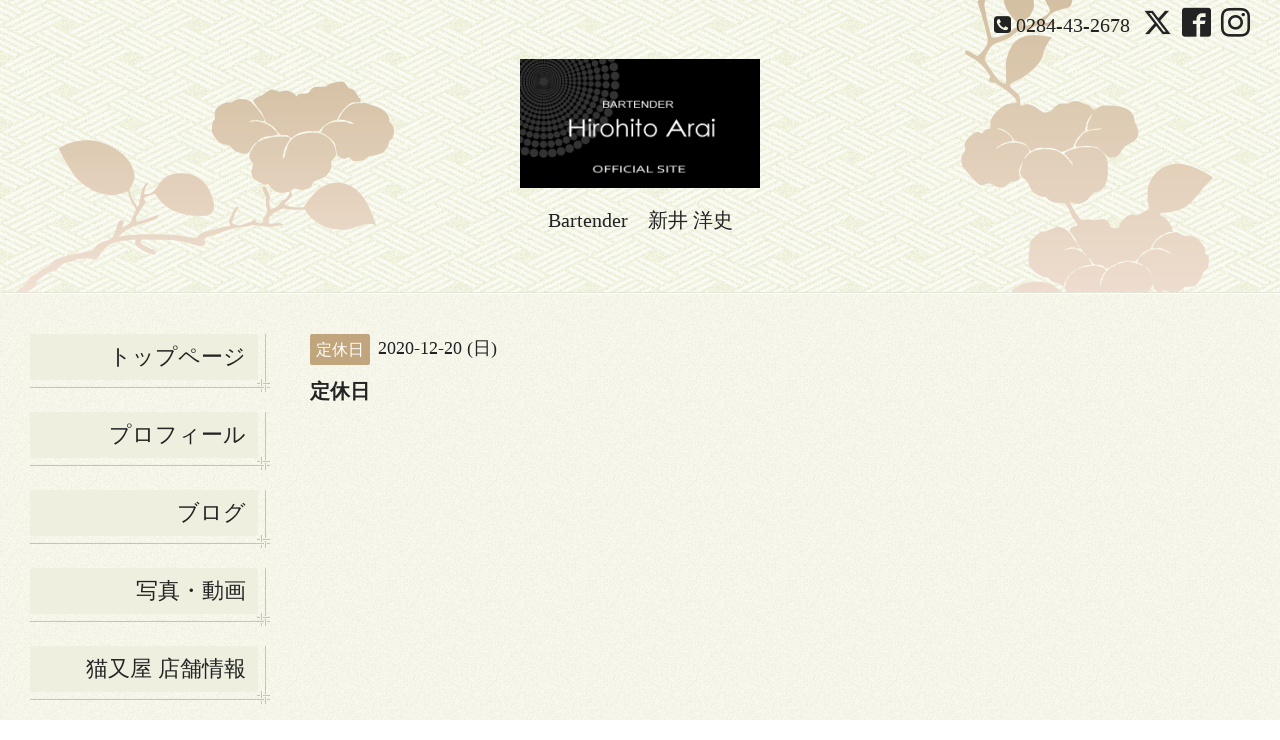

--- FILE ---
content_type: text/html; charset=utf-8
request_url: https://hirohitoarai.jp/calendar/3638177
body_size: 3072
content:
<!DOCTYPE html>
<html xmlns="http://www.w3.org/1999/xhtml" xml:lang="ja" lang="ja">
<head>
  <!-- Miyabi: ver.201705080000 -->
  <meta charset="utf-8">
  <title>定休日 - 新井 洋史 / HIROHITO ARAI</title>
  <meta name="viewport" content="width=device-width, initial-scale=1, maximum-scale=1, user-scalable=yes">

  <meta name="description" content="">
  <meta name="keywords" content="バーテンダー新井洋史">

  <meta property="og:title" content="新井 洋史 / HIROHITO ARAI">
  <meta property="og:image" content="https://cdn.goope.jp/80624/190219225617b222.png">
  <meta property="og:site_name" content="新井 洋史 / HIROHITO ARAI">
  
  <link rel="alternate" type="application/rss+xml" title="新井 洋史 / HIROHITO ARAI / RSS" href="/feed.rss">
  <link rel="stylesheet" href="/style.css?502084-1551773901" >
  <link rel="stylesheet" href="//fonts.googleapis.com/css?family=Lora:400,700" >
  <link rel="stylesheet" href="/css/font-awesome/css/font-awesome.min.css" >

  <script src="/assets/jquery/jquery-1.9.1.min.js"></script>
  <script src="/assets/clipsquareimage/jquery.clipsquareimage.js"></script>
</head>
<body id="calendar">

  <div class="sm_totop">
    <i class="sm_totop_button fa fa-chevron-up"></i>
  </div>

  <div id="container">

    <div class="sm_header"></div>

    <!-- #header -->
    <div id="header">
      <div class="inner">
        <div>

          <div id="shop_info">

            <div class="social_icons">
              
              <a href="https://twitter.com/neko_2ya" target="_blank">
                <span class="icon-twitter"></span>
              </a>
              

              
              <a href="https://www.facebook.com/124064114383521" target="_blank">
                <span class="icon-facebook"></span>
              </a>
              

              
              <a href="https://www.instagram.com/bar_nekomataya/" target="_blank">
                <span class="icon-instagram"></span>
              </a>
              
            </div>

            <div class="shop_rss">
              <a href="/feed.rss"><img src="/img/icon/rss.png" /></a>
            </div>

            <div class="shop_tel">
              <span class="fa fa-phone-square"></span>&nbsp;0284-43-2678
            </div>

            <div class="shop_name">
              猫又屋
            </div>

          </div>

          <h1>
            <a class="shop_sitename" href="https://hirohitoarai.jp"><img src='//cdn.goope.jp/80624/190219225617b222_m.png' alt='新井 洋史 / HIROHITO ARAI' /></a>
          </h1>
          <div class="site_description">Bartender　新井 洋史 </div>
          <!-- /#shop_info -->

        </div>
      </div>
    </div>
    <!-- /#header -->


    <!-- #contents -->
    <div id="contents" class="tile">
      <div class="inner">

        <!-- #sub_column -->
        <div id="sub_column" class="tile">
          <div class="inner">

            <div id="navi" class="section">
              <div class="inner">
                <ul>
                  
                  <li class="navi_top">
                    <a href="/"  class="navi_top">トップページ</a>
                  </li>
                  
                  <li class="navi_free free_192326">
                    <a href="/free/career"  class="navi_free free_192326">プロフィール</a>
                  </li>
                  
                  <li class="navi_links links_40202">
                    <a href="http://hirohitoarai.jugem.jp/" target="_blank" class="navi_links links_40202">ブログ</a>
                  </li>
                  
                  <li class="navi_photo">
                    <a href="/photo"  class="navi_photo">写真・動画</a>
                  </li>
                  
                  <li class="navi_about">
                    <a href="/about"  class="navi_about">猫又屋 店舗情報</a>
                  </li>
                  
                  <li class="navi_menu">
                    <a href="/menu"  class="navi_menu">猫又屋 メニュー</a>
                  </li>
                  
                  <li class="navi_calendar active">
                    <a href="/calendar"  class="navi_calendar active">カレンダー</a>
                  </li>
                  
                  <li class="navi_info">
                    <a href="/info"  class="navi_info">インフォメーション</a>
                  </li>
                  
                  <li class="navi_contact">
                    <a href="/contact"  class="navi_contact">お問い合わせ</a>
                  </li>
                  
                  <li class="navi_recruit">
                    <a href="/recruit"  class="navi_recruit">求人ページ</a>
                  </li>
                  
                  <li class="navi_free free_194122">
                    <a href="/free/shopping"  class="navi_free free_194122">ショッピング</a>
                  </li>
                  
                  <li class="navi_reservation">
                    <a href="/reservation"  class="navi_reservation">予約</a>
                  </li>
                  
                  <li class="navi_event_reservation">
                    <a href="/reservation/event/"  class="navi_event_reservation">イベント予約</a>
                  </li>
                  
                  </ul>
              </div>
            </div>
            <!-- /#navi -->

          </div>
          <!-- /.inner -->
        </div>
        <!-- /#sub_column -->


        <!-- #main_column -->
        <div id="main_column" class="tile">
          <div class="inner tile">


<!-- CONTENT ----------------------------------------------------------------------- -->














<!----------------------------------------------
ページ：カレンダー
---------------------------------------------->
<h2>カレンダー</h2>




<div class="details">
  <div>
    <span class="category">定休日</span>&nbsp; <span class="date">2020-12-20 (日)</span>
  </div>

  <h3>定休日</h3>

  <div class="body textfield">
    
    
  </div>
</div>



















<!-- CONTENT ----------------------------------------------------------------------- -->

            

          </div>
          <!-- /.inner -->

        </div>
        <!-- /#main_column -->

      </div>
      <!-- /.inner -->
    </div>
    <!-- /#contents -->


    <div id="gadgets">
      <div class="inner">

        <!-- .today_area -->
        <div class="today_area">

          <dl id="schedule">
            <dt class="today_title">
              今日の予定
              <!-- <span>2025.11.16 Sunday</span> -->
            </dt>
            
            <dd class="today_schedule">
              <div class="today_schedule_title">
                <a href="/calendar/5444628"> 定休日</a>
              </div>
            </dd>
            
          </dl>
          <!-- /#schedule -->

        </div>
        <!-- /.today_area -->

      </div>
    </div>
    <!-- /#gadgets -->


    <!-- #footer -->
    <div id="footer">
      <div class="inner">

        <div class="footer_info section right">
          
          <div class="copyright">
            &copy;2025 <a href="https://hirohitoarai.jp">猫又屋</a>. All Rights Reserved.
          </div>

          <div class="counter_area access_counter">
            Today: <span class="num">333</span> /
            Yesterday: <span class="num">848</span> /
            Total: <span class="num">732653</span>
          </div>

           <div class="powered">
            Powered by <a href="https://goope.jp/">グーペ</a> / <a href="https://admin.goope.jp/">Admin</a>
          </div>
        </div>

        <div class="footer_gadgets">
          <div class="qr_area section">
            <img src="//r.goope.jp/qr/hirohitoarai"width="100" height="100" />
          </div>

          <!-- .social -->
          <div id="social" class="section">
            <div id="navi_parts">
<div class="navi_parts_detail">
<div id="google_translate_element"></div><script type="text/javascript">function googleTranslateElementInit() {new google.translate.TranslateElement({pageLanguage: 'ja', includedLanguages: 'en,es,fr,it,ja,ko,zh-CN,zh-TW', layout: google.translate.TranslateElement.InlineLayout.SIMPLE}, 'google_translate_element');}</script><script type="text/javascript" src="//translate.google.com/translate_a/element.js?cb=googleTranslateElementInit"></script>
</div>
</div>
<div id="social_widgets">
<div id="widget_twitter_follow" class="social_widget">
<div style="text-align:left;padding-bottom:10px;">
<a href="https://twitter.com/neko_2ya" class="twitter-follow-button" data-show-count="false" data-lang="ja">Follow @neko_2ya</a>
<script>!function(d,s,id){var js,fjs=d.getElementsByTagName(s)[0];if(!d.getElementById(id)){js=d.createElement(s);js.id=id;js.src="//platform.twitter.com/widgets.js";fjs.parentNode.insertBefore(js,fjs);}}(document,"script","twitter-wjs");</script>
</div>
</div>
<div id="widget_twitter_tweet" class="social_widget">
<div style="text-align:left;padding-bottom:10px;">
<a href="https://twitter.com/share" class="twitter-share-button" data-url="https://hirohitoarai.jp" data-text="新井 洋史 / HIROHITO ARAI" data-lang="ja">Tweet</a>
<script>!function(d,s,id){var js,fjs=d.getElementsByTagName(s)[0];if(!d.getElementById(id)){js=d.createElement(s);js.id=id;js.src="https://platform.twitter.com/widgets.js";fjs.parentNode.insertBefore(js,fjs);}}(document,"script","twitter-wjs");</script>
</div>
</div>
<div  id="widget_facebook_like" class="social_widget">
<div style="text-align:left;padding-bottom:10px;">
<iframe src="//www.facebook.com/plugins/like.php?href=https%3A%2F%2Fhirohitoarai.jp&amp;width&amp;layout=button_count&amp;action=like&amp;show_faces=false&amp;share=true&amp;height=21&amp;appId=837439917751931" scrolling="no" frameborder="0" style="border:none; overflow:hidden; height:21px;" allowTransparency="true"></iframe>
</div>
</div>
<div id="widget_facebook_follow" class="social_widget social_widget_facebook_likebox">
<div style="text-align:left;padding-bottom:10px;">
  <iframe src="https://www.facebook.com/plugins/page.php?href=https%3A%2F%2Fwww.facebook.com%2F124064114383521&tabs&width=340&height=70&small_header=true&adapt_container_width=true&hide_cover=true&show_facepile=false&appId" width="340" height="70" style="border:none;overflow:hidden;width:100%;" scrolling="no" frameborder="0" allowTransparency="true"></iframe>
</div>
</div>

</div>

          </div>
          <!-- /.social -->
        </div>

      </div>
    </div>
    <!-- /#footer -->

  </div>
  <!-- /#container -->

  <div id="sm_navi">
    <ul>
      
      <li class="footer_navi_top">
        <a href="/"  class="footer_navi_top">トップページ</a>
      </li>
      
      <li class="footer_navi_free free_192326">
        <a href="/free/career"  class="footer_navi_free free_192326">プロフィール</a>
      </li>
      
      <li class="footer_navi_links links_40202">
        <a href="http://hirohitoarai.jugem.jp/" target="_blank" class="footer_navi_links links_40202">ブログ</a>
      </li>
      
      <li class="footer_navi_photo">
        <a href="/photo"  class="footer_navi_photo">写真・動画</a>
      </li>
      
      <li class="footer_navi_about">
        <a href="/about"  class="footer_navi_about">猫又屋 店舗情報</a>
      </li>
      
      <li class="footer_navi_menu">
        <a href="/menu"  class="footer_navi_menu">猫又屋 メニュー</a>
      </li>
      
      <li class="footer_navi_calendar active">
        <a href="/calendar"  class="footer_navi_calendar active">カレンダー</a>
      </li>
      
      <li class="footer_navi_info">
        <a href="/info"  class="footer_navi_info">インフォメーション</a>
      </li>
      
      <li class="footer_navi_contact">
        <a href="/contact"  class="footer_navi_contact">お問い合わせ</a>
      </li>
      
      <li class="footer_navi_recruit">
        <a href="/recruit"  class="footer_navi_recruit">求人ページ</a>
      </li>
      
      <li class="footer_navi_free free_194122">
        <a href="/free/shopping"  class="footer_navi_free free_194122">ショッピング</a>
      </li>
      
      <li class="footer_navi_reservation">
        <a href="/reservation"  class="footer_navi_reservation">予約</a>
      </li>
      
      <li class="footer_navi_event_reservation">
        <a href="/reservation/event/"  class="footer_navi_event_reservation">イベント予約</a>
      </li>
      
    </ul>
  </div>

  <script src="/js/tooltip.js"></script>
  <script src="/assets/colorbox/jquery.colorbox-min.js"></script>
  <script src="/assets/responsiveslides/responsiveslides.min.js"></script>
  <script src="/assets/mobilemenu/mobilemenu.js"></script>
  <script src="/js/theme_miyabi/init.js"></script>
</body>
</html>


--- FILE ---
content_type: text/css; charset=utf-8
request_url: https://hirohitoarai.jp/style.css?502084-1551773901
body_size: 7733
content:


@charset "utf-8";
/*------------------------------------------------------------------------------
 reset
------------------------------------------------------------------------------*/
* {
  box-sizing: border-box;
  word-wrap: break-word;
}

h1, h2, h3, h4, h5, h6,
ul, ol, li,
dl, dt, dd {
  margin: 0;
  padding: 0;
  list-style: none;
}

table {
  border-collapse: collapse;
}

a img {
  border: none;
}


/*------------------------------------------------------------------------------
 layout(2column)
------------------------------------------------------------------------------*/
#main_column {
  float: right;
  width: 100%;
}
#main_column > .inner {
  margin: 0 0 0 280px;
}

#sub_column {
  float: left;
  width: 240px;
  margin-right: -240px;
}
#sub_column > .inner {
  padding: 0 0 30px;
}

#navi {
  line-height: 1;
}
#navi > .inner {
  position: relative;
}
#navi ul > li {
  position: relative;
  margin: 0 0 20px;
  padding: 0 12px 12px 0;
  background: url(/img/theme_miyabi/white/background_navi.png) no-repeat left bottom;
  text-align: right;
}
#navi ul > li:first-child {
  padding-top: 0;
}
#navi ul > li a {
  display: block;
  margin: 0;
  padding: 10px 12px;
  -webkit-border-radius: 2px;
  -moz-border-radius: 2px;
  -o-border-radius: 2px;
  -ms-border-radius: 2px;
  border-radius: 2px;
  text-decoration: none;
  font-size: 22px;
  line-height: 1.2;
}
#navi ul > li a:link, #navi ul > li a:visited {
  background: #efefe0;
  text-decoration: none;
  color: #232323;
}
#navi ul > li a:hover, #navi ul > li a:active {
  background: #db413b;
  text-decoration: none;
  color: #ffffff;
}
#navi ul > li.active > a {
  background: #db413b;
  color: #ffffff;
}
#navi ul .sub_navi > li {
  margin: 5px 0 0;
  padding: 0;
}
#navi ul .sub_navi > li a {
  font-size: 18px;
}
#navi ul .sub_navi > li a:link, #navi ul .sub_navi > li a:visited {
  background: #d9d3c0;
}
#navi ul .sub_navi > li a:hover, #navi ul .sub_navi > li a:active {
  background: #db413b;
  color: #ffffff;
}
#navi ul .sub_navi br {
  display: none;
}

body#info .sub_navi ul {
  padding: 0;
  font-size: 20px;
}
body#info .sub_navi li {
  zoom: 1;
  padding: 0;
}
body#info .sub_navi li:after {
  content: '';
  display: block;
  clear: both;
}
body#info .sub_navi .year {
  background: none;
}
body#info .sub_navi .year > div {
  padding: 6px 0;
  font-size: 22px;
}
body#info .sub_navi .year .month {
  zoom: 1;
}
body#info .sub_navi .year .month:after {
  content: '';
  display: block;
  clear: both;
}
body#info .sub_navi .year .month li {
  display: inline-block;
  width: 36px;
  height: 36px;
  margin: 5px 0 0 5px;
}
body#info .sub_navi .year .month li a {
  display: inline-block;
  width: 36px;
  height: 36px;
  margin: 0;
  padding: 0;
  -webkit-border-radius: 2px;
  -moz-border-radius: 2px;
  -o-border-radius: 2px;
  -ms-border-radius: 2px;
  border-radius: 2px;
  text-align: center;
  line-height: 36px;
  font-size: 20px;
}
body#info .sub_navi .year .month li a:link, body#info .sub_navi .year .month li a:visited {
  background: #d9d3c0;
}
body#info .sub_navi .year .month li a:hover, body#info .sub_navi .year .month li a:active {
  background: #db413b;
  color: #ffffff;
}


/*------------------------------------------------------------------------------
 パーツ表示切替用style
------------------------------------------------------------------------------*/
.site_description {
}
.shop_name {
  display: none;
}

.shop_tel {
}

.shop_rss {
  display: none;
}
.today_area {
  display: none;
}
.qr_area {
  display: none;
}
.counter_area {
  display: none;
}
.copyright {
}
.powered {
  display: none;
}


/*------------------------------------------------------------------------------
base font
------------------------------------------------------------------------------*/
body {
  font-size: 16px;
  line-height: 1.6;
  font-family: "yumincho", "游明朝", "游明朝体", "ヒラギノ明朝 pro", "hiragino mincho pro", "hg明朝e", "ＭＳ Ｐ明朝", "ＭＳ 明朝", serif;
  color: #232323;
  -webkit-font-smoothing: antialiased;
  -moz-osx-font-smoothing: grayscale;
  margin: 0;
  padding: 0;
  background: url(/img/theme_miyabi/white/background.png);
}


#footer {
  color: #ffffff;
}

/*------------------------------------------------------------------------------
 link
------------------------------------------------------------------------------*/
/* base */
a:link, a:visited {
  text-decoration: none;
  color: #232323;
}
a:hover, a:active {
  text-decoration: underline;
  color: #232323;
}

/* footer */
#footer a:link, #footer a:visited {
  text-decoration: none;
  color: #ffffff;
}
#footer a:hover, #footer a:active {
  text-decoration: underline;
}

/* sub_column */
#sub_column a:link, #sub_column a:visited {
  text-decoration: none;
  color: #232323;
}
#sub_column a:hover, #sub_column a:active {
  text-decoration: underline;
}

/*------------------------------------------------------------------------------
 body / container
------------------------------------------------------------------------------*/
body {
  margin: 0;
  padding: 0;
  background: url(/img/theme_miyabi/white/background.png);
}

#container {
  display: inline;
}

/*------------------------------------------------------------------------------
 header
------------------------------------------------------------------------------*/
#header {
  position: relative;
  width: 100%;
  margin: 0 auto;
  padding: 0;
  background: url(/img/theme_miyabi/white/background_header.png);
}
#header > .inner {
  background: url(/img/theme_miyabi/white/img_header.png) no-repeat 50% 100%;
}
#header > .inner > div {
  max-width: 1310px;
  margin: 0 auto;
  padding: 0 30px 60px;
  text-align: center;
}
#header h1 {
  margin: .2em 0 0;
  padding: 0;
  font-size: 46px;
  line-height: 1.2;
}
#header h1 a {
  text-decoration: none !important;
  font-weight: normal;
  color: #232323;
}
#header h1 a img {
  max-width: 90%;
}
#header .site_description {
  margin: .4em 0 0;
  font-size: 20px;
  line-height: 1.2;
}
#header #shop_info {
  zoom: 1;
  height: 50px;
  text-align: right;
  font-size: 20px;
  line-height: 50px;
  color: #232323;
}
#header #shop_info:after {
  content: '';
  display: block;
  clear: both;
}
#header #shop_info div {
  float: right;
  margin-left: 10px;
}
#header #shop_info .shop_tel a {
  text-decoration: none;
  color: #232323;
}
#header #shop_info .social_icons a {
  margin-left: .1em;
  font-size: 29px;
}
#header #shop_info .social_icons a:hover,
#header #shop_info .social_icons a:active {
  text-decoration: none;
}

/*------------------------------------------------------------------------------
 contents
------------------------------------------------------------------------------*/
#contents {
  position: relative;
  width: 100%;
  background: url(/img/theme_miyabi/white/line.png) repeat-x left top;
}
#contents > .inner {
  zoom: 1;
  position: relative;
  width: 100%;
  max-width: 1310px;
  margin: 0 auto;
  padding: 42px 30px 0;
}
#contents > .inner:after {
  content: '';
  display: block;
  clear: both;
}

/*------------------------------------------------------------------------------
 main_column
------------------------------------------------------------------------------*/
#main_column {
  background: transparent;
}
#main_column > .inner {
  position: relative;
  min-height: 500px;
  background: transparent;
}
#main_column h2 {
  display: none;
}
#main_column .top_content {
  display: none;
}

/*------------------------------------------------------------------------------
 sub_column
------------------------------------------------------------------------------*/
#sub_column {
  position: relative;
  z-index: 2;
  background: transparent;
}
#sub_column > .inner {
  padding: 0 0 30px;
}
#sub_column .section {
  margin: 40px 0 0;
}
#sub_column .section#navi {
  margin: 0;
}

/*------------------------------------------------------------------------------
 gadgets
------------------------------------------------------------------------------*/
#gadgets {
  background: url(/img/theme_miyabi/white/line.png) repeat-x left top;
}
#gadgets > .inner {
  zoom: 1;
  max-width: 1310px;
  margin: 0 auto;
  padding: 20px 30px;
}
#gadgets > .inner:after {
  content: '';
  display: block;
  clear: both;
}
#gadgets .today_area {
  float: left;
  width: 250px;
  margin: 0 30px 0 0;
  padding: 0;
  background: #efefe0;
  -webkit-border-radius: 2px;
  -moz-border-radius: 2px;
  -o-border-radius: 2px;
  -ms-border-radius: 2px;
  border-radius: 2px;
  text-align: left;
}
#gadgets .today_area #schedule {
  padding: 20px;
  line-height: 1.3;
}
#gadgets .today_area #schedule dt.today_title {
  padding-bottom: 8px;
  font-size: 18px;
}
#gadgets .today_area #schedule dt.today_title span {
  font-size: 13px;
}
#gadgets .today_area #schedule dd {
  padding: 8px 0;
  font-size: 14px;
}
#gadgets #footer_parts {
  zoom: 1;
  float: left;
  padding: 10px 0;
}
#gadgets #footer_parts:after {
  content: '';
  display: block;
  clear: both;
}
#gadgets #footer_parts .navi_parts_detail {
  display: inline-block;
  vertical-align: middle;
  margin: 0 10px 0 0;
}
#gadgets #footer_parts .navi_parts_detail img {
  max-width: 100%;
}

/*------------------------------------------------------------------------------
 footer
------------------------------------------------------------------------------*/
#footer {
  background: url(/img/theme_miyabi/white/background_footer.png);
}
#footer > .inner {
  zoom: 1;
  max-width: 1310px;
  margin: 0 auto;
  padding: 20px 30px 80px;
}
#footer > .inner:after {
  content: '';
  display: block;
  clear: both;
}
#footer .footer_info {
  float: right;
  text-align: right;
}
#footer .qr_area {
  float: left;
  width: 80px;
  margin: 0 10px 0 0;
}
#footer .qr_area img {
  display: block;
  width: 100%;
  margin: 0 auto;
}
#footer #social {
  float: left;
}
#footer #navi_parts {
  display: none;
}

/*------------------------------------------------------------------------------
 ソーシャルアイコン
------------------------------------------------------------------------------*/
@font-face {
  font-family: 'icomoon';
  src: url('/css/social-icon-fonts/social-icon.eot?3koa62');
  src: url('/css/social-icon-fonts/social-icon.eot?3koa62#iefix') format('embedded-opentype'),
    url('/css/social-icon-fonts/social-icon.ttf?3koa62') format('truetype'),
    url('/css/social-icon-fonts/social-icon.woff?3koa62') format('woff'),
    url('/css/social-icon-fonts/social-icon.svg?3koa62#icomoon') format('svg');
  font-weight: normal;
  font-style: normal;
}

[class^='icon-'],
[class*='icon-'] {
  font-family: 'icomoon' !important;
  speak: none;
  font-style: normal;
  font-weight: normal;
  font-variant: normal;
  text-transform: none;
  line-height: 1;
  -webkit-font-smoothing: antialiased;
  -moz-osx-font-smoothing: grayscale;
}

.icon-instagram:before {
  content: '\e900';
}

.icon-facebook:before {
  content: '\e901';
}

.icon-twitter:before {
  content: '\e902';
}

#widget_line_add_friend,
#widget_line_share {
  height: 38px;
}

/*------------------------------------------------------------------------------
 WYSIWYGフィールド表示制御
------------------------------------------------------------------------------*/
.textfield {
  zoom: 1;
}
.textfield:after {
  content: '';
  display: block;
  clear: both;
}
.textfield img {
  max-width: 100% !important;
  height: auto !important;
}
.textfield p {
  margin: .5em 0 0 !important;
}
.textfield table {
  width: 100% !important;
  height: auto !important;
}
.textfield iframe {
  max-width: 100% !important;
}

.textfield ul li {
  list-style-type: disc;
  list-style-position: inside;
}

.textfield ol li {
  list-style-type: decimal;
  list-style-position: inside;
}

/*------------------------------------------------------------------------------
 スマホ用navi
------------------------------------------------------------------------------*/
.sm_header {
  display: none;
  width: 100%;
  height: 44px;
  background: #333333;
  z-index: 100;
}
.sm_header #build-menu-button {
  display: block;
  width: 44px;
  height: 44px;
  text-align: center;
  font-size: 28px;
  line-height: 44px;
  color: #ffffff;
}

.sm_totop {
  position: fixed;
  right: 0;
  bottom: 0;
  z-index: 1000;
  display: none;
  width: 44px;
  height: 44px;
}
.sm_totop .sm_totop_button {
  visibility: hidden;
  display: block;
  width: 44px;
  height: 44px;
  margin: 0 0 0 auto;
  background: rgba(0, 0, 0, 0.3);
  text-align: center;
  font-size: 28px;
  line-height: 44px;
  color: #ffffff;
}
.sm_totop .sm_totop_button:hover {
  cursor: pointer;
}

#build-menu-page {
  position: relative;
  left: 0;
  background: url(/img/theme_miyabi/white/background.png);
  box-shadow: 0 0 10px #222222;
}

#build-menu {
  position: relative;
  left: 0;
  top: 0;
  z-index: 0;
  display: none;
  visibility: visible;
  width: 280px;
  height: 100%;
  padding: 0;
  background: url(/img/theme_miyabi/white/background_footer.png);
  background: #333333;
  opacity: 1;
  -webkit-transform: none;
  -moz-transform: none;
  -o-transform: none;
  -ms-transform: none;
  transform: none;
  overflow-y: auto;
}

.build-menu-animating #build-menu-page {
  position: fixed;
  overflow: hidden;
  width: 100%;
  top: 0;
  bottom: 0;
}

.build-menu-animating .ua-android-u440 {
overflow-x: hidden;
}

.build-menu-animating .ua-android-u440 #build-menu-page {
position: absolute !important;
}

.build-menu-animating.build-menu-close #build-menu-page,
.build-menu-animating.build-menu-open #build-menu-page {
  -webkit-transition: -webkit-transform 250ms;
  -moz-transition: -moz-transform 250ms;
  -o-transition: -o-transform 250ms;
  -ms-transition: -ms-transform 250ms;
  transition: transform 250ms;
}

.build-menu-animating.build-menu-open #build-menu-page {
  -webkit-transform: translate3d(0, 0, 0);
  -moz-transform: translate3d(0, 0, 0);
  -o-transform: translate3d(0, 0, 0);
  -ms-transform: translate3d(0, 0, 0);
  transform: translate3d(0, 0, 0);
}

.build-menu-animating #build-menu {
  display: block;
}

.build-menu-open #build-menu {
  display: block;
  -webkit-transition-delay: 0ms, 0ms, 0ms;
  -moz-transition-delay: 0ms, 0ms, 0ms;
  -o-transition-delay: 0ms, 0ms, 0ms;
  -ms-transition-delay: 0ms, 0ms, 0ms;
  transition-delay: 0ms, 0ms, 0ms;
}

.build-menu-open #build-menu,
.build-menu-close #build-menu {
  -webkit-transition: -webkit-transform 250ms, opacity 250ms, visibility 0ms 250ms;
  -moz-transition: -moz-transform 250ms, opacity 250ms, visibility 0ms 250ms;
  -o-transition: -o-transform 250ms, opacity 250ms, visibility 0ms 250ms;
  -ms-transition: -ms-transform 250ms, opacity 250ms, visibility 0ms 250ms;
  transition: transform 250ms, opacity 250ms, visibility 0ms 250ms;
}

#sm_navi li,
#build-menu li {
  margin: 0 5px;
}
#sm_navi li a,
#build-menu li a {
  display: block;
  padding: 8px 6px;
  border-bottom: 1px solid rgba(255, 255, 255, 0.3);
  text-decoration: none;
  font-size: 16px;
  color: #ffffff;
}

#build-menu-overlay {
  background: transparent !important;
}

/*------------------------------------------------------------------------------
 pager
------------------------------------------------------------------------------*/
.pager {
  zoom: 1;
  position: relative;
  margin: 40px 0;
  padding: 0;
  font-family: "YuMincho", "游明朝", "游明朝体", "ヒラギノ明朝 Pro", "Hiragino Mincho Pro", "HG明朝E", "ＭＳ Ｐ明朝", "ＭＳ 明朝", serif;
}
.pager:after {
  content: '';
  display: block;
  clear: both;
}
.pager .inner div {
  zoom: 1;
  position: relative;
  text-align: center;
}
.pager .inner div:after {
  content: '';
  display: block;
  clear: both;
}
.pager .inner div a {
  display: inline-block;
  width: 40px;
  height: 40px;
  margin: 3px 2px;
  padding: 0;
  border: 1px solid #c1a57c;
  -webkit-border-radius: 2px;
  -moz-border-radius: 2px;
  -o-border-radius: 2px;
  -ms-border-radius: 2px;
  border-radius: 2px;
  text-decoration: none;
  text-align: center;
  font-size: 22px;
  line-height: 38px;
  color: #c1a57c;
}
.pager .inner div a.next, .pager .inner div a.prev {
  border: none;
}
.pager .inner div a.chk {
  cursor: default;
  background: #c1a57c;
  color: #ffffff;
}
.pager .inner div a:hover {
  background: #c1a57c;
  color: #ffffff;
}

/*------------------------------------------------------------------------------
 ページ：トップ
------------------------------------------------------------------------------*/
body#top #main_column {
  position: relative;
}
body#top #main_column > .inner {
  padding: 0;
  -webkit-border-radius: 3px 3px 2px 2px;
  -moz-border-radius: 3px 3px 2px 2px;
  -o-border-radius: 3px 3px 2px 2px;
  -ms-border-radius: 3px 3px 2px 2px;
  border-radius: 3px 3px 2px 2px;
}
body#top #main_column .rslides {
  position: relative;
  max-width: none;
  margin: 0;
  padding: 0;
  overflow: hidden;
  -webkit-border-radius: 2px 2px 0 0;
  -moz-border-radius: 2px 2px 0 0;
  -o-border-radius: 2px 2px 0 0;
  -ms-border-radius: 2px 2px 0 0;
  border-radius: 2px 2px 0 0;
}
body#top #main_column .rslides li {
  width: 100%;
}
body#top #main_column .rslides li img {
  display: block;
  width: 100%;
}
body#top #main_column .rslides .caption {
  display: block;
  position: absolute;
  z-index: 2;
  left: 0;
  right: 0;
  bottom: 0;
  width: 100%;
  margin: 0;
  padding: 0;
  background: #232323;
  background: rgba(35, 35, 35, 0.2);
  color: #ffffff;
}
body#top #main_column .rslides .caption .caption_txt {
  display: block;
  line-height: 27px;
  padding: 0 20px;
}
body#top #main_column #wrap_top_content {
  zoom: 1;
  padding: 20px 0;
}
body#top #main_column #wrap_top_content:after {
  content: '';
  display: block;
  clear: both;
}
body#top #main_column #wrap_top_content h3 {
  font-weight: normal;
  font-size: 40px;
  line-height: 1;
  color: #base_text_color;
  color: #a9814d;
}
body#top #main_column #wrap_top_content .welcome_message {
  float: left;
  width: 47%;
}
body#top #main_column #wrap_top_content .welcome_message h3 {
  margin: 20px 0;
}
body#top #main_column #wrap_top_content .information {
  float: right;
  width: 50%;
  padding: 20px;
  -webkit-border-radius: 2px;
  -moz-border-radius: 2px;
  -o-border-radius: 2px;
  -ms-border-radius: 2px;
  border-radius: 2px;
}
body#top #main_column #wrap_top_content .information h3 {
  margin: 0 0 16px;
}
body#top #main_column #wrap_top_content .information li {
  zoom: 1;
  margin: 1em 0 0;
  line-height: 1.6;
}
body#top #main_column #wrap_top_content .information li:after {
  content: '';
  display: block;
  clear: both;
}
body#top #main_column #wrap_top_content .information li a:link, body#top #main_column #wrap_top_content .information li a:visited {
  text-decoration: none;
}
body#top #main_column #wrap_top_content .information li a:link span.date, body#top #main_column #wrap_top_content .information li a:visited span.date {
  font-size: 18px;
  line-height: 1;
}
body#top #main_column #wrap_top_content .information li a:link span.title, body#top #main_column #wrap_top_content .information li a:visited span.title {
  font-size: 18px;
  line-height: 1.2;
}
body#top #main_column #wrap_top_content .information li a:hover, body#top #main_column #wrap_top_content .information li a:active {
  text-decoration: underline;
}

/*------------------------------------------------------------------------------
 ページ：インフォメーション
------------------------------------------------------------------------------*/
body#info #main_column .article {
  position: relative;
  margin: 45px 0 0;
  padding: 40px 0 0;
  background: url(/img/theme_miyabi/white/line.png) repeat-x left top;
}
body#info #main_column .article:first-child {
  margin: 0;
  padding: 0;
  background: none;
}
body#info #main_column .article .date {
  margin: 0 0 .2em;
  font-size: 20px;
}
body#info #main_column .article h3 {
  margin: 0 0 14px;
  font-size: 30px;
  line-height: 1.3;
}
body#info #main_column .article h3 a {
  text-decoration: none;
}
body#info #main_column .article .photo {
  position: relative;
  max-width: 100%;
  margin: 0 0 10px;
}
body#info #main_column .article .photo a {
  display: block;
  width: 100%;
}
body#info #main_column .article .photo a:focus {
  outline: none;
}
body#info #main_column .article .photo img {
  display: block;
  max-width: 100%;
  -webkit-border-radius: 2px;
  -moz-border-radius: 2px;
  -o-border-radius: 2px;
  -ms-border-radius: 2px;
  border-radius: 2px;
}
body#info #main_column .article .body {
  zoom: 1;
  line-height: 1.6;
}
body#info #main_column .article .body:after {
  content: '';
  display: block;
  clear: both;
}
body#info #main_column .article .body p {
  margin: 0 0 1em;
}

/*------------------------------------------------------------------------------
 ページ：カレンダー
------------------------------------------------------------------------------*/
body#calendar #main_column > .inner {
  margin-bottom: 60px;
}
body#calendar #main_column .wrap_calendar {
  margin: 0;
}
body#calendar #main_column .navi {
  font-size: 20px;
  text-align: center;
  margin: 0 0 20px;
}
body#calendar #main_column .navi a {
  font-size: 16px;
}
body#calendar #main_column .table_calendar th {
  padding: 3px 0;
  font-size: 16px;
  color: #232323;
}
body#calendar #main_column .table_calendar th.sun {
  color: #ff4d4d;
}
body#calendar #main_column .table_calendar td {
  position: relative;
  height: 100px;
  padding: 2px;
}
body#calendar #main_column .table_calendar td p.day {
  height: 100px;
  margin: 0;
  padding: 6px;
  background: #ebe6e2;
  background: rgba(204, 204, 204, 0.3);
  text-align: right;
  font-family: serif;
  font-weight: bold;
  font-size: 30px;
  line-height: 146px;
  color: #232323;
}
body#calendar #main_column .table_calendar td.sun p.day,
body#calendar #main_column .table_calendar td.holiday p.day {
  background: #ffbfbf;
  background: rgba(255, 191, 191, 0.5);
  color: #ff4d4d;
}
body#calendar #main_column .table_calendar td a {
  position: absolute;
  left: 10px;
  top: 10px;
}
body#calendar #main_column .schedule dl.article {
  margin: 40px 0 0;
}
body#calendar #main_column .schedule dl.article dt.date {
  margin: 0 0 15px;
  padding: 0 0 10px;
  border-bottom: 1px dotted lighten(#232323, 65%);
  line-height: 1;
  color: #232323;
}
body#calendar #main_column .schedule dl.article dd {
  zoom: 1;
  margin: 1em 0 0;
}
body#calendar #main_column .schedule dl.article dd:after {
  content: '';
  display: block;
  clear: both;
}
body#calendar #main_column .schedule dl.article dd .category {
  float: left;
  margin-right: 10px;
  padding: 3px 6px;
  background: #232323;
  background: #c1a57c;
  -webkit-border-radius: 2px;
  -moz-border-radius: 2px;
  -o-border-radius: 2px;
  -ms-border-radius: 2px;
  border-radius: 2px;
  color: #ffffff;
}
body#calendar #main_column .schedule dl.article dd a:link, body#calendar #main_column .schedule dl.article dd a:visited {
  text-decoration: none;
}
body#calendar #main_column .schedule dl.article dd a:hover, body#calendar #main_column .schedule dl.article dd a:active {
  text-decoration: underline;
}
body#calendar #main_column .details > div {
  zoom: 1;
}
body#calendar #main_column .details > div:after {
  content: '';
  display: block;
  clear: both;
}
body#calendar #main_column .details .category {
  float: left;
  padding: 3px 6px;
  background: #c1a57c;
  -webkit-border-radius: 2px;
  -moz-border-radius: 2px;
  -o-border-radius: 2px;
  -ms-border-radius: 2px;
  border-radius: 2px;
  color: #ffffff;
}
body#calendar #main_column .details .date {
  font-size: 18px;
}
body#calendar #main_column .details h3 {
  margin: .5em 0;
  font-size: 20px;
}
body#calendar #main_column .details .body img {
  display: block;
  max-width: 100%;
  -webkit-border-radius: 2px;
  -moz-border-radius: 2px;
  -o-border-radius: 2px;
  -ms-border-radius: 2px;
  border-radius: 2px;
}

/*------------------------------------------------------------------------------
 ページ：メニュー
------------------------------------------------------------------------------*/
body#menu #main_column .list {
  margin: 0 0 40px;
}
body#menu #main_column .category {
  margin: 0 0 30px;
  padding: 4px 5px;
  background: #c1a57c;
  -webkit-border-radius: 2px;
  -moz-border-radius: 2px;
  -o-border-radius: 2px;
  -ms-border-radius: 2px;
  border-radius: 2px;
  font-weight: bold;
  font-size: 24px;
  line-height: 1.2;
  color: #ffffff;
}
body#menu #main_column .category + .article {
  margin: 0;
  padding: 0;
  background: none;
}
body#menu #main_column .article {
  zoom: 1;
  position: relative;
  margin: 45px 0 0;
  padding: 40px 0 0;
  background: url(/img/theme_miyabi/white/line.png) repeat-x left top;
}
body#menu #main_column .article:after {
  content: '';
  display: block;
  clear: both;
}
body#menu #main_column .article:first-child {
  margin: 0;
  padding: 0;
  background: none;
}
body#menu #main_column .article .details .title {
  position: relative;
  font-size: 26px;
  line-height: 1.2;
}
body#menu #main_column .article .details .title .recommend_badge {
  position: absolute;
  left: -15px;
  top: -20px;
}
body#menu #main_column .article .details .title a {
  position: relative;
  z-index: 2;
  text-decoration: none;
}
body#menu #main_column .article .details .title a:hover, body#menu #main_column .article .details .title a:active {
  text-decoration: underline;
}
body#menu #main_column .article .details .price {
  position: relative;
  z-index: 2;
  font-size: 18px;
}
body#menu #main_column .article .image {
  float: right;
  width: 56%;
  margin-left: 20px;
}
body#menu #main_column .article .image img {
  display: block;
  max-width: 100%;
  -webkit-border-radius: 2px;
  -moz-border-radius: 2px;
  -o-border-radius: 2px;
  -ms-border-radius: 2px;
  border-radius: 2px;
  margin-left: auto;
  margin-right: 0;
}

/*------------------------------------------------------------------------------
 ページ：フォトアルバム
------------------------------------------------------------------------------*/
body#photo #main_column #index .album {
  zoom: 1;
  position: relative;
  margin: 30px 0 0;
}
body#photo #main_column #index .album:after {
  content: '';
  display: block;
  clear: both;
}
body#photo #main_column #index .album:first-child {
  margin: 0;
}
body#photo #main_column #index .album .title {
  position: static;
  z-index: 2;
  margin: 0;
  padding: 0;
  background: transparent;
}
body#photo #main_column #index .album .title a {
  width: 100%;
  margin: 0;
  padding: 0;
  text-decoration: none;
  font-size: 22px;
  line-height: 1.2;
}
body#photo #main_column #index .album .title a:hover {
  text-decoration: underline;
}
body#photo #main_column #index .album .thumb {
  float: left;
  width: 20%;
  height: 152px;
  margin: 0;
  padding: 2px;
}
body#photo #main_column #index .album .thumb a {
  position: relative;
  display: block;
  width: 100%;
  height: 100%;
  overflow: hidden;
  -webkit-border-radius: 1px;
  -moz-border-radius: 1px;
  -o-border-radius: 1px;
  -ms-border-radius: 1px;
  border-radius: 1px;
}
body#photo #main_column #index .album .thumb a:focus {
  outline: none;
}
body#photo #main_column #index .album .thumb a img {
  position: absolute;
  display: block;
}
body#photo #main_column #index .album > h3 + .thumb {
  width: 40%;
  height: 304px;
}
body#photo #main_column #entries .album_title {
  margin: 0 0 20px;
  padding: 10px;
  background: #232323;
  -webkit-border-radius: 3px;
  -moz-border-radius: 3px;
  -o-border-radius: 3px;
  -ms-border-radius: 3px;
  border-radius: 3px;
  line-height: 1;
  font-size: 16px;
  color: #ffffff;
}
body#photo #main_column #entries .article {
  margin: 0 0 20px;
}
body#photo #main_column #entries .article .wrap_image {
  position: relative;
}
body#photo #main_column #entries .article .wrap_image .date {
  position: absolute;
  right: 0;
  bottom: 0;
  padding: 7px;
  background: #ffffff;
  background: rgba(255, 255, 255, 0.8);
  -webkit-border-radius: 3px 0 0 0;
  -moz-border-radius: 3px 0 0 0;
  -o-border-radius: 3px 0 0 0;
  -ms-border-radius: 3px 0 0 0;
  border-radius: 3px 0 0 0;
  font-size: 14px;
  line-height: 1;
}
body#photo #main_column #entries .article .wrap_image .image img {
  display: block;
  max-width: 100%;
  -webkit-border-radius: 2px;
  -moz-border-radius: 2px;
  -o-border-radius: 2px;
  -ms-border-radius: 2px;
  border-radius: 2px;
}
body#photo #main_column #entries .article .title {
  margin: .7em 0 0;
  font-size: 22px;
  line-height: 1.2;
}

/*------------------------------------------------------------------------------
 ページ：クーポン
------------------------------------------------------------------------------*/
body#coupon #main_column .article {
  position: relative;
  margin: 45px 0 0;
  padding: 40px 0 0;
  background: url(/img/theme_miyabi/white/line.png) repeat-x left top;
  zoom: 1;
}
body#coupon #main_column .article:first-child {
  margin: 0;
  padding: 0;
  background: none;
}
body#coupon #main_column .article:after {
  content: '';
  display: block;
  clear: both;
}
body#coupon #main_column .article .image {
  float: right;
  width: 56%;
  margin-left: 20px;
}
body#coupon #main_column .article .image img {
  display: block;
  max-width: 100%;
  -webkit-border-radius: 2px;
  -moz-border-radius: 2px;
  -o-border-radius: 2px;
  -ms-border-radius: 2px;
  border-radius: 2px;
  margin-left: auto;
  margin-right: 0;
}
body#coupon #main_column .article .details {
  zoom: 1;
  padding: 0;
}
body#coupon #main_column .article .details:after {
  content: '';
  display: block;
  clear: both;
}
body#coupon #main_column .article .details h3.title {
  font-size: 26px;
  margin: 0 0 .7em;
}
body#coupon #main_column .article .details h3.title a {
  text-decoration: none;
}
body#coupon #main_column .article .details .qrcode {
  float: left;
  width: 100px;
  margin: -2px 5px 10px 0;
}
body#coupon #main_column .article .details .qrcode img {
  display: block;
  width: 100%;
}
body#coupon #main_column .article .details .body {
  margin: 0 0 15px;
}
body#coupon #main_column .article .details .body li {
  margin: 0 0 .3em;
}
body#coupon #main_column .print {
  text-align: right;
}

/*------------------------------------------------------------------------------
 ページ：店舗情報
------------------------------------------------------------------------------*/
body#about #main_column .map {
  margin: 0 0 30px;
  padding: 5px 5px 0 5px;
  background: #ffffff;
  border: 1px solid lighten(#232323, 65%);
}
body#about #main_column .map iframe {
  height: 500px;
}
body#about #main_column .detail table tr:first-child th,
body#about #main_column .detail table tr:first-child td {
  border: none;
}
body#about #main_column .detail table th,
body#about #main_column .detail table td {
  padding: 18px 14px;
  border-top: 1px solid lighten(#232323, 65%);
  font-size: 20px;
  line-height: 1.6;
  vertical-align: top;
}
body#about #main_column .detail table th {
  width: 26%;
  text-align: right;
}
body#about #main_column .detail table td {
  padding-left: 40px;
}

/*------------------------------------------------------------------------------
 ページ：お問い合わせ
------------------------------------------------------------------------------*/
body#contact #main_column .contact_area {
  zoom: 1;
}
body#contact #main_column .contact_area:after {
  content: '';
  display: block;
  clear: both;
}
body#contact #main_column .contact_message {
  background: #fdd795;
  width: 100%;
  margin: 0 auto 20px;
  padding: 20px;
  border: 1px solid #f1cd8e;
  -webkit-border-radius: 3px;
  -moz-border-radius: 3px;
  -o-border-radius: 3px;
  -ms-border-radius: 3px;
  border-radius: 3px;
  color: #816c46;
}
body#contact #main_column form {
  position: relative;
  width: 60%;
  margin: 0 auto 7%;
}
body#contact #main_column form .contact_area {
  margin: 0 0 15px;
}
body#contact #main_column form input[type=text],
body#contact #main_column form input[type=tel],
body#contact #main_column form input[type=email],
body#contact #main_column form textarea {
  width: 100%;
  background: #ffffff;
  border-width: 1px;
  border-style: solid;
  border-color: #e6dece;
  -webkit-border-radius: 2px;
  -moz-border-radius: 2px;
  -o-border-radius: 2px;
  -ms-border-radius: 2px;
  border-radius: 2px;
  -webkit-appearance: none;
  -moz-appearance: none;
  appearance: none;
}
body#contact #main_column form input[type=text],
body#contact #main_column form input[type=tel],
body#contact #main_column form input[type=email] {
  padding: 8px;
  font-size: 20px;
}
body#contact #main_column form input[type=text] {
  width: 100%;
}
body#contact #main_column form input[type=text].contact_small {
  width: 60% !important;
}
body#contact #main_column form textarea {
  width: 100%;
  height: 180px;
  padding: 5px;
  font-size: 18px;
  line-height: 1.6;
}
body#contact #main_column form input[type=text]:focus,
body#contact #main_column form input[type=tel]:focus,
body#contact #main_column form input[type=email]:focus,
body#contact #main_column form textarea:focus {
  background: #ffffff;
  border: 1px solid #cdc4b9;
  outline: none;
}
body#contact #main_column form label {
  font-size: 22px;
}
body#contact #main_column form label .requier {
  color: #cc0000;
}
body#contact #main_column form .checkbox,
body#contact #main_column form .radio {
  display: block;
}
body#contact #main_column form .checkbox label,
body#contact #main_column form .radio label {
  margin-right: 10px;
  font-size: 18px;
}
body#contact #main_column form select {
  padding: 7px;
  background: #ffffff;
  border: 1px solid #eeeeee;
  -webkit-border-radius: 3px;
  -moz-border-radius: 3px;
  -o-border-radius: 3px;
  -ms-border-radius: 3px;
  border-radius: 3px;
  font-size: 18px;
  color: #232323;
}
body#contact #main_column form select:focus {
  outline: none;
}
@media screen and (max-width: 600px) {
  body#contact #main_column form select {
    padding: 7px 24px 7px 7px;
    background: #ffffff;
    -webkit-appearance: none;
    -moz-appearance: none;
    appearance: none;
  }
}
body#contact #main_column form .wrap_select {
  position: relative;
  display: inline;
}
body#contact #main_column form .select_arrow {
  position: absolute;
  right: 10px;
  bottom: 12px;
  line-height: 0;
  font-size: 12px;
  color: #232323;
}
body#contact #main_column form .button {
  position: relative;
  display: block;
  width: 100%;
  padding: 18px 10px;
  background: #f9d8ab;
  border: none;
  line-height: 1;
  text-align: center;
  text-decoration: none;
  font-size: 20px;
  font-family: "YuMincho", "游明朝", "游明朝体", "ヒラギノ明朝 Pro", "Hiragino Mincho Pro", "HG明朝E", "ＭＳ Ｐ明朝", "ＭＳ 明朝", serif;
  color: #866236;
  -webkit-border-radius: 4px;
  -moz-border-radius: 4px;
  -o-border-radius: 4px;
  -ms-border-radius: 4px;
  border-radius: 4px;
  -webkit-appearance: none;
  -moz-appearance: none;
  appearance: none;
}
body#contact #main_column form .button:hover {
  cursor: pointer;
  background: #f7c17a;
}
body#contact #main_column form .button:active {
  background: #f7c17a;
}
body#contact #main_column form select {
  width: 100% !important;
}
body#contact #main_column form .button {
  background: #d9d3c0;
  color: #ffffff;
}
body#contact #main_column form .button:hover {
  background: #db413b;
}
body#contact #main_column .personal_info {
  width: 60%;
  margin: 20px auto 7%;
  padding: 20px;
  background: #d9d3c0;
  -webkit-border-radius: 2px;
  -moz-border-radius: 2px;
  -o-border-radius: 2px;
  -ms-border-radius: 2px;
  border-radius: 2px;
  font-size: 14px;
  color: #232323;
}
body#contact #main_column .personal_info p {
  margin-bottom: 0;
}

/*------------------------------------------------------------------------------
 ページ：予約
------------------------------------------------------------------------------*/
body#reservation #main_column > .inner {
  margin-bottom: 60px;
}
body#reservation #main_column .form {
  width: 100%;
  margin: 0 auto;
}
body#reservation #main_column .form .message {
  background: #fdd795;
  width: 100%;
  margin: 0 auto 20px;
  padding: 10px;
  border: 1px solid #f1cd8e;
  -webkit-border-radius: 3px;
  -moz-border-radius: 3px;
  -o-border-radius: 3px;
  -ms-border-radius: 3px;
  border-radius: 3px;
}
body#reservation #main_column .form .reservation_area {
  margin: 0 0 15px;
}
body#reservation #main_column .form form {
  width: 60%;
  margin: 0 auto 7%;
}
body#reservation #main_column .form input[type=text],
body#reservation #main_column .form input[type=tel],
body#reservation #main_column .form input[type=email],
body#reservation #main_column .form textarea {
  width: 100%;
  background: #ffffff;
  border-width: 1px;
  border-style: solid;
  border-color: #e6dece;
  -webkit-border-radius: 2px;
  -moz-border-radius: 2px;
  -o-border-radius: 2px;
  -ms-border-radius: 2px;
  border-radius: 2px;
  -webkit-appearance: none;
  -moz-appearance: none;
  appearance: none;
}
body#reservation #main_column .form input[type=text],
body#reservation #main_column .form input[type=tel],
body#reservation #main_column .form input[type=email] {
  padding: 8px;
  font-size: 20px;
}
body#reservation #main_column .form input[type=text] {
  width: 100%;
}
body#reservation #main_column .form input[type=text].contact_small {
  width: 60% !important;
}
body#reservation #main_column .form textarea {
  width: 100%;
  height: 180px;
  padding: 5px;
  font-size: 18px;
  line-height: 1.6;
}
body#reservation #main_column .form input[type=text]:focus,
body#reservation #main_column .form input[type=tel]:focus,
body#reservation #main_column .form input[type=email]:focus,
body#reservation #main_column .form textarea:focus {
  background: #ffffff;
  border: 1px solid #cdc4b9;
  outline: none;
}
body#reservation #main_column .form label {
  font-size: 22px;
}
body#reservation #main_column .form label .requier {
  color: #cc0000;
}
body#reservation #main_column .form .checkbox,
body#reservation #main_column .form .radio {
  display: block;
}
body#reservation #main_column .form .checkbox label,
body#reservation #main_column .form .radio label {
  margin-right: 10px;
  font-size: 18px;
}
body#reservation #main_column .form select {
  padding: 7px;
  background: #ffffff;
  border: 1px solid #eeeeee;
  -webkit-border-radius: 3px;
  -moz-border-radius: 3px;
  -o-border-radius: 3px;
  -ms-border-radius: 3px;
  border-radius: 3px;
  font-size: 18px;
  color: #232323;
}
body#reservation #main_column .form select:focus {
  outline: none;
}
@media screen and (max-width: 600px) {
  body#reservation #main_column .form select {
    padding: 7px 24px 7px 7px;
    background: #ffffff;
    -webkit-appearance: none;
    -moz-appearance: none;
    appearance: none;
  }
}
body#reservation #main_column .form .wrap_select {
  position: relative;
  display: inline;
}
body#reservation #main_column .form .select_arrow {
  position: absolute;
  right: 10px;
  bottom: 12px;
  line-height: 0;
  font-size: 12px;
  color: #232323;
}
body#reservation #main_column .form .button {
  position: relative;
  display: block;
  width: 100%;
  padding: 18px 10px;
  background: #f9d8ab;
  border: none;
  line-height: 1;
  text-align: center;
  text-decoration: none;
  font-size: 20px;
  font-family: "YuMincho", "游明朝", "游明朝体", "ヒラギノ明朝 Pro", "Hiragino Mincho Pro", "HG明朝E", "ＭＳ Ｐ明朝", "ＭＳ 明朝", serif;
  color: #866236;
  -webkit-border-radius: 4px;
  -moz-border-radius: 4px;
  -o-border-radius: 4px;
  -ms-border-radius: 4px;
  border-radius: 4px;
  -webkit-appearance: none;
  -moz-appearance: none;
  appearance: none;
}
body#reservation #main_column .form .button:hover {
  cursor: pointer;
  background: #f7c17a;
}
body#reservation #main_column .form .button:active {
  background: #f7c17a;
}
body#reservation #main_column .form .button {
  background: #d9d3c0;
  color: #ffffff;
}
body#reservation #main_column .form .button:hover {
  background: #db413b;
}
body#reservation #main_column .form .reservation_course_body {
  zoom: 1;
  position: relative;
  margin: 45px 0 0;
  padding: 40px 0 0;
  background: url(/img/theme_miyabi/white/line.png) repeat-x left top;
  margin: 5px 0 15px;
  background: none;
}
body#reservation #main_column .form .reservation_course_body:after {
  content: '';
  display: block;
  clear: both;
}
body#reservation #main_column .form .reservation_course_body:first-child {
  margin: 0;
  padding: 0;
  background: none;
}
body#reservation #main_column .form .reservation_course_body div {
  float: right;
  width: 56%;
}
body#reservation #main_column .form .reservation_course_body div img {
  display: block;
  max-width: 100%;
  -webkit-border-radius: 2px;
  -moz-border-radius: 2px;
  -o-border-radius: 2px;
  -ms-border-radius: 2px;
  border-radius: 2px;
  margin-left: auto;
  margin-right: 0;
}
body#reservation #main_column .form .reservation_course_body p {
  float: left;
  width: 44%;
  margin: 0;
  padding: 0 10px 0 0;
}
body#reservation #main_column .info {
  margin-top: 0;
}
body#reservation #main_column .info .note {
  margin: 0 0 20px;
}
body#reservation #main_column .info .summary {
  margin: 20px 0;
  padding: 20px;
  background: #efefe0;
  -webkit-border-radius: 3px;
  -moz-border-radius: 3px;
  -o-border-radius: 3px;
  -ms-border-radius: 3px;
  border-radius: 3px;
  text-align: center;
  font-size: 26px;
  color: #232323;
}
body#reservation #main_column .article {
  position: relative;
  margin: 45px 0 0;
  padding: 40px 0 0;
  background: url(/img/theme_miyabi/white/line.png) repeat-x left top;
  zoom: 1;
}
body#reservation #main_column .article:first-child {
  margin: 0;
  padding: 0;
  background: none;
}
body#reservation #main_column .article:after {
  content: '';
  display: block;
  clear: both;
}
body#reservation #main_column .article .image {
  float: right;
  width: 56%;
  margin-left: 20px;
}
body#reservation #main_column .article .image img {
  display: block;
  max-width: 100%;
  -webkit-border-radius: 2px;
  -moz-border-radius: 2px;
  -o-border-radius: 2px;
  -ms-border-radius: 2px;
  border-radius: 2px;
  margin-left: auto;
  margin-right: 0;
}
body#reservation #main_column .article .details {
  padding: 10px 0 0;
}
body#reservation #main_column .article .details h3.title {
  margin: 0 0 .7em;
  line-height: 1;
  font-size: 26px;
}
body#reservation #main_column .article .details .body {
  margin: 0 0 15px;
}

/*------------------------------------------------------------------------------
 plugin
------------------------------------------------------------------------------*/
/* colorbox */
#colorbox,
#cboxOverlay,
#cboxWrapper {
  position: absolute;
  top: 0;
  left: 0;
  z-index: 9999;
  overflow: hidden;
}

#cboxWrapper {
  max-width: none;
}

#cboxOverlay {
  position: fixed;
  width: 100%;
  height: 100%;
}

#cboxMiddleLeft,
#cboxBottomLeft {
  clear: left;
}

#cboxContent {
  position: relative;
}
#cboxContent button {
  border: none;
}
#cboxContent button:focus {
  outline: none;
}

#cboxLoadedContent {
  overflow: auto;
  -webkit-overflow-scrolling: touch;
}

#cboxTitle {
  margin: 0;
}

#cboxLoadingOverlay,
#cboxLoadingGraphic {
  position: absolute;
  top: 0;
  left: 0;
  width: 100%;
  height: 100%;
}

#cboxPrevious,
#cboxNext,
#cboxClose,
#cboxSlideshow {
  cursor: pointer;
}

.cboxPhoto {
  float: left;
  margin: auto;
  border: 0;
  display: block;
  max-width: none;
  -ms-interpolation-mode: bicubic;
}

.cboxIframe {
  width: 100%;
  height: 100%;
  display: block;
  border: 0;
}

#colorbox, #cboxContent,
#cboxLoadedContent {
  -moz-box-sizing: content-box;
  -webkit-box-sizing: content-box;
  box-sizing: content-box;
}

/*
    User Style:
    Change the following styles to modify the appearance of Colorbox.  They are
    ordered & tabbed in a way that represents the nesting of the generated HTML.
*/
#cboxOverlay {
  background: #000000;
  filter: alpha(opacity=80);
  -moz-opacity: 0.8;
  opacity: 0.8;
}

#colorbox {
  outline: 0;
}

#cboxContent {
  margin-top: 20px;
  background: #000;
}

.cboxIframe {
  background: #fff;
}

#cboxError {
  padding: 50px;
  border: 1px solid #ccc;
}

#cboxLoadedContent {
  border: 5px solid #131313;
  background: #ffffff;
}

#cboxTitle {
  position: absolute;
  top: -20px;
  left: 0;
  color: #ccc;
}

#cboxCurrent {
  position: absolute;
  top: -20px;
  right: 0px;
  color: #ccc;
}

#cboxLoadingGraphic {
  background: none;
}

/* these elements are buttons, and may need to have additional styles reset to avoid unwanted base styles */
#cboxPrevious,
#cboxNext,
#cboxSlideshow,
#cboxClose {
  border: 0;
  padding: 0;
  margin: 0;
  overflow: visible;
  width: auto;
  background: none;
}

/* avoid outlines on :active (mouseclick), but preserve outlines on :focus (tabbed navigating) */
#cboxPrevious:active,
#cboxNext:active,
#cboxSlideshow:active,
#cboxClose:active {
  outline: 0;
}

#cboxSlideshow {
  position: absolute;
  top: -20px;
  right: 90px;
  color: #fff;
}

#cboxPrevious {
  position: absolute;
  top: 50%;
  left: 5px;
  margin-top: -32px;
  background-image: url(/img/theme_bistro/common/colorbox_navi.png);
  background-repeat: no-repeat;
  background-position: top left;
  width: 28px;
  height: 65px;
  text-indent: -9999px;
}

#cboxPrevious:hover {
  background-position: bottom left;
}

#cboxNext {
  position: absolute;
  top: 50%;
  right: 5px;
  margin-top: -32px;
  background-image: url(/img/theme_bistro/common/colorbox_navi.png);
  background-repeat: no-repeat;
  background-position: top right;
  width: 28px;
  height: 65px;
  text-indent: -9999px;
}

#cboxNext:hover {
  background-position: bottom right;
}

#cboxClose {
  position: absolute;
  top: 5px;
  right: 5px;
  display: block;
  background-image: url(/img/theme_bistro/common/colorbox_navi.png);
  background-repeat: no-repeat;
  background-position: top center;
  width: 38px;
  height: 19px;
  text-indent: -9999px;
}

#cboxClose:hover {
  background-position: bottom center;
}

/*------------------------------------------------------------------------------
 smartphone
------------------------------------------------------------------------------*/
@media screen and (max-width: 800px) {
  body {
    font-size: 14px;
  }

  .sm_totop {
    display: block;
  }

  .sm_header {
    display: block;
  }

  #header > .inner {
    background-position: 30% 60% !important;
    text-align: center;
  }
  #header > .inner > div {
    padding: 0 10px;
  }
  #header h1 {
    margin: 0;
    padding: 10px 0;
    font-size: 30px;
  }
  #header .site_description {
    padding: 0 10px 2.4em;
    font-size: 15px;
  }
  #header #shop_info {
    position: static;
    padding: 8px 0 0;
    line-height: 1;
  }

  #header #shop_info .social_icons a {
    margin-left: .3em;
    font-size: 20px;
  }

  #contents {
    max-width: 100%;
  }
  #contents > .inner {
    padding: 10px 10px 0;
  }

  #main_column {
    float: none;
  }
  #main_column > .inner {
    margin: 0;
    -webkit-border-radius: 2px 2px 0 0;
    -moz-border-radius: 2px 2px 0 0;
    -o-border-radius: 2px 2px 0 0;
    -ms-border-radius: 2px 2px 0 0;
    border-radius: 2px 2px 0 0;
  }
  #main_column #content_footer {
    display: none;
  }

  #sub_column {
    float: none;
    width: 100%;
    margin: 0;
    padding: 0;
    background: transparent;
    -webkit-border-radius: 0 0 3px 3px;
    -moz-border-radius: 0 0 3px 3px;
    -o-border-radius: 0 0 3px 3px;
    -ms-border-radius: 0 0 3px 3px;
    border-radius: 0 0 3px 3px;
    color: #232323;
  }
  #sub_column > .inner {
    padding: 0;
  }
  #sub_column #navi {
    display: none;
  }
  #sub_column .section#schedule {
    margin: 20px 0;
    text-align: left;
  }
  #sub_column .section#schedule .today_title {
    padding-top: 8px;
    border-top: 1px dotted #232323;
  }
  #sub_column .section#schedule .today_schedule {
    border-color: #232323;
  }
  #sub_column .section#social {
    margin: 0;
  }
  #sub_column .section#social .social_widget {
    margin: 10px 0 0;
  }
  #sub_column .section.qr_area {
    margin: 20px 0 0;
  }
  #sub_column .section.qr_area img {
    margin: 0;
  }
  #sub_column a:link, #sub_column a:visited {
    color: #232323;
  }
  #sub_column a:hover, #sub_column a:active {
    color: #232323;
  }

  .pager {
    height: 40px;
  }
  .pager .inner {
    position: relative;
    left: 0;
  }
  .pager .inner div {
    position: relative;
    left: 0;
  }
  .pager .inner div a {
    display: none;
    line-height: 42px;
  }
  .pager .inner div a.next, .pager .inner div a.prev {
    float: left;
    display: block;
    margin: 0;
    background: #c1a57c;
    border: none;
    font-size: 24px;
    color: #ffffff;
  }
  .pager .inner div a.next {
    float: right;
  }
  .pager .inner div a.chk {
    display: block;
    position: absolute;
    left: 50%;
    float: none;
    background: transparent;
    margin: 0 0 0 -20px;
    border: none;
    font-size: 26px;
    color: #232323;
  }


  #gadgets > .inner {
    padding-left: 0;
    padding-right: 0;
  }
  #gadgets .today_area {
    float: none;
    width: auto;
    margin: 0 10px;
  }
  #gadgets #footer_parts .navi_parts_detail {
    margin: 0 10px 10px;
  }

  #footer {
    display: block;
    position: static;
    margin: 0;
  }
  #footer > .inner {
    margin: 0;
    padding: 10px 10px 50px;
  }
  #footer .qr_area {
    display: none;
  }
  #footer .section.right {
    float: none;
    margin: 10px 0 0;
    text-align: center;
  }
  #footer .section.right div {
    font-size: 16px;
  }
  #footer #social {
    float: none;
    margin: 15px 0 0;
  }

  body#top #main_column > .inner {
    padding: 0 !important;
    -webkit-border-radius: 3px 3px 0 0;
    -moz-border-radius: 3px 3px 0 0;
    -o-border-radius: 3px 3px 0 0;
    -ms-border-radius: 3px 3px 0 0;
    border-radius: 3px 3px 0 0;
  }
  body#top #main_column .rslides {
    -webkit-border-radius: 2px 2px 0 0;
    -moz-border-radius: 2px 2px 0 0;
    -o-border-radius: 2px 2px 0 0;
    -ms-border-radius: 2px 2px 0 0;
    border-radius: 2px 2px 0 0;
  }
  body#top #main_column #wrap_top_content .welcome_message,
  body#top #main_column #wrap_top_content .information {
    float: none;
    width: 100%;
  }
  body#top #main_column #wrap_top_content .welcome_message {
    padding: 0;
  }
  body#top #main_column #wrap_top_content .welcome_message h3 {
    margin: 10px 0 .5em;
    font-size: 26px;
  }
  body#top #main_column #wrap_top_content .welcome_message .message p,
  body#top #main_column #wrap_top_content .welcome_message .message span {
    text-align: left !important;
  }
  body#top #main_column #wrap_top_content .information {
    padding: 0;
  }
  body#top #main_column #wrap_top_content .information h3 {
    margin: 30px 0 .5em;
    font-size: 26px;
  }
  body#top #main_column #wrap_top_content .information li a:link span.date, body#top #main_column #wrap_top_content .information li a:visited span.date {
    font-size: 18px;
  }
  body#top #main_column #wrap_top_content .information li a:link span.title, body#top #main_column #wrap_top_content .information li a:visited span.title {
    font-size: 16px;
  }

  body#info #main_column .article {
    margin: 25px 0 0;
    padding: 20px 0 0;
  }
  body#info #main_column .article .date {
    font-size: 16px;
  }
  body#info #main_column .article h3 {
    font-size: 22px;
  }
  body#info #main_column .article .photo {
    float: none;
    width: auto;
    max-width: 100%;
    margin: 0 0 10px 0;
  }

  body#photo #main_column .inner {
    padding: 10px 0;
  }
  body#photo #main_column #index .album {
    position: relative;
  }
  body#photo #main_column #index .album .thumb {
    width: 20%;
    height: 135px;
  }
  body#photo #main_column #index .album > h3 + .thumb {
    width: 40%;
    height: 270px;
  }

  body#menu #main_column .article {
    margin-bottom: 30px;
  }
  body#menu #main_column .article .details .title {
    margin-top: 0;
    font-size: 22px;
  }
  body#menu #main_column .article .image {
    float: none;
    width: 100%;
    margin: 0 0 1em;
  }

  body#calendar #main_column .navi {
    font-size: 16px;
    text-align: center;
    margin: 0 0 6px;
  }
  body#calendar #main_column .navi a {
    font-size: 14px;
  }
  body#calendar #main_column .table_calendar th {
    padding: 3px 0;
    font-size: 10px;
  }
  body#calendar #main_column .table_calendar td {
    height: 70px;
  }
  body#calendar #main_column .table_calendar td p.day {
    height: 70px;
    padding: 7px;
    font-size: 15px;
    line-height: 100px;
  }
  body#calendar #main_column .table_calendar td a {
    left: 5px;
    top: 8px;
  }

  body#about #main_column .map iframe {
    height: 350px;
  }
  body#about #main_column .detail table th,
  body#about #main_column .detail table td {
    padding: 8px;
    font-size: 16px;
  }

  body#contact #main_column form,
  body#contact #main_column .personal_info {
    width: 100%;
  }

  body#coupon #main_column .contact_message {
    width: 100%;
    margin: 0 auto 20px;
  }
  body#coupon #main_column form {
    width: 100%;
    margin: 0 auto;
  }
  body#coupon #main_column .personal_info {
    width: 100%;
    margin-bottom: 0;
  }
  body#coupon #main_column .article {
    margin: 25px 0 0;
    padding: 20px 0 0;
  }
  body#coupon #main_column .article .image {
    float: none;
    width: 100%;
    margin: 0;
  }
  body#coupon #main_column .article .details {
    padding: 10px 0 0;
  }
  body#coupon #main_column .article .details h3.title {
    font-size: 20px;
    margin: 0 0 .7em;
  }

  body#reservation #main_column .form {
    width: 100%;
    margin: 0 auto;
  }
  body#reservation #main_column .form form {
    width: 100%;
    margin: 0;
  }
  body#reservation #main_column .form .reservation_course_body div {
    float: none;
    width: 100%;
  }
  body#reservation #main_column .form .reservation_course_body div img {
    margin-left: 0;
  }
  body#reservation #main_column .form .reservation_course_body p {
    float: none;
    width: 100%;
  }
  body#reservation #main_column .info .note {
    margin: 0 0 20px;
  }
  body#reservation #main_column .info .summary {
    padding: 10px;
    font-size: 20px;
  }
  body#reservation #main_column .article .image {
    float: none;
    width: 100%;
    margin: 0 0 5px;
  }
  body#reservation #main_column .article .details {
    padding: 10px 0 0;
  }
  body#reservation #main_column .article .details h3.title {
    margin: 0 0 .7em;
    line-height: 1;
    font-size: 20px;
  }
  body#reservation #main_column .article .details .body {
    margin: 0 0 15px;
  }

  .textfield table {
    width: 100% !important;
    height: auto !important;
  }
}

/* tooltip */
.hotspot {
  cursor: pointer;
}
#tt {
  position: absolute;
  display: block;
  background: url(/img/tooltip/tt_left.gif) top left no-repeat;
}
#tttop {
  display: block;
  height: 5px;
  margin-left: 5px;
  background: url(/img/tooltip/tt_top.gif) top right no-repeat;
  overflow: hidden;
}
#ttcont {
  display: block;
  padding: 2px 12px 3px 7px;
  margin-left: 5px;
  background: #ccc;
  color: #333;
  font-size: 10px;
  line-height: 16px;
}
#ttcont div.schedule_title {
  font-size: 13px;
}
#ttcont div.schedule_body {
  font-size: 11px;
}
#ttbot {
  display: block;
  height: 5px;
  margin-left: 5px;
  background: url(/img/tooltip/tt_bottom.gif) top right no-repeat;
  overflow: hidden;
}
.shop_sitename {
  font-size: 100%;
}


--- FILE ---
content_type: application/javascript
request_url: https://hirohitoarai.jp/js/theme_miyabi/init.js
body_size: 1205
content:
/**
 * Miyabi
 * init.js
 * ver.202009300000
 */

 var layoutMode = function() {
  if ($('#contents').css('max-width') != '100%') {
    if ($('#main_column').css('float') != 'right') {
      // pc＋1カラム
      return 'pc1';
    }
    else {
      // pc＋2カラム
      return 'pc2';
    }
  }
  else {
    // スマホ・タブレット
    return 'sm';
  }
}


$(function() {
  // Android4.4未満判別
  if( navigator.userAgent.indexOf('Android') > 0 && typeof window.orientation != 'undefined' && typeof(EventSource) == 'undefined') {
    $('body').addClass('ua-android-u440');
  }

  // ディスプレイサイズ判定
  function isDisplaySize(width) {
    return $(window).width() <= width;
  }

  // 電話番号リンクPCでのみ無効化
  $('.js-shop_tel').on('click', function() {
    if (!isDisplaySize(480)) {
      return false;
    }
  });

  // PC用サブメニュー制御
  if (layoutMode() == 'pc2') {
    $('#navi .sub_navi').css('display', 'block');
  }
  else if (layoutMode() == 'pc1') {
    $('#navi .sub_navi').css('display', 'none');
    $('#navi').css('margin-top', '-20px');

    // 矢印アイコン表示
    if ($('#navi .sub_navi').length != 0) {
      $('#navi li.active').width('+=10');
      $('#navi li.active > a').after('<span class="fa fa-sort-desc"></span>').css('text-indent', '-10px');
    }
  }
  else {
    $('#navi .sub_navi').css('display', 'none');
  }

  // スマホ用メニュー制御(required mobilemenu.js)
  $('#container').mobile_menu({
    menu: ['#sm_navi ul'],
    menu_width: 280,
    prepend_button_to: '.sm_header'
  });

  // colorbox制御(求人ページ・メルマガ除外)
  $('.thickbox').not('.navi_recruit, .navi_melmaga').each(function(){
    $(this).colorbox({
       rel: $(this).attr('rel')
      ,maxWidth: '96%'
      ,maxHeight: '96%'
    });
  });

  // 追加パーツ(バナー)表示位置調整
  if ($('#footer #navi_parts').children().length != 0) {
    var $footer_gadgets = $('#footer #navi_parts').clone().attr('id', 'footer_parts');
    $('#gadgets > .inner').append($footer_gadgets);
  }

  // pager(next・prev)をfont-awesomeに置換
  $('.pager .prev').text('').attr('class', 'prev fa fa-chevron-left');
  $('.pager .next').text('').attr('class', 'next fa fa-chevron-right');

  // トップに戻るボタン制御
  var $pagetop = $('.sm_totop_button');
  $(window).scroll(function () {
    if ($(this).scrollTop() > 100) {
      $pagetop.css('visibility', 'visible');
    }
    else {
      $pagetop.css('visibility', 'hidden');
    }
  });
  $pagetop.click(function () {
    $('body, html').animate({ scrollTop: 0 }, 500);
    return false;
  });
});
